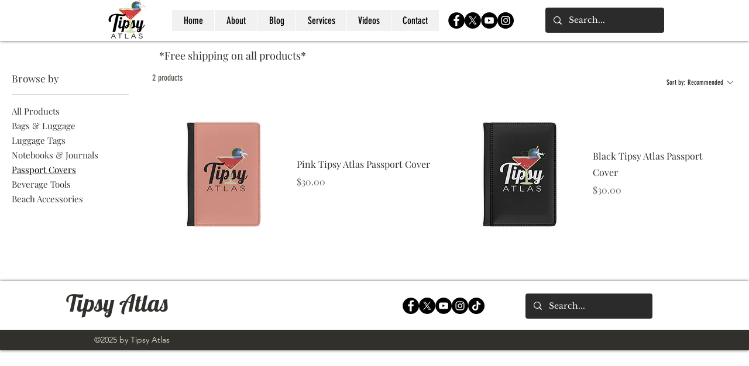

--- FILE ---
content_type: text/html; charset=utf-8
request_url: https://www.google.com/recaptcha/api2/aframe
body_size: 266
content:
<!DOCTYPE HTML><html><head><meta http-equiv="content-type" content="text/html; charset=UTF-8"></head><body><script nonce="-7X9pgfl-9FUuVUz2mi-SA">/** Anti-fraud and anti-abuse applications only. See google.com/recaptcha */ try{var clients={'sodar':'https://pagead2.googlesyndication.com/pagead/sodar?'};window.addEventListener("message",function(a){try{if(a.source===window.parent){var b=JSON.parse(a.data);var c=clients[b['id']];if(c){var d=document.createElement('img');d.src=c+b['params']+'&rc='+(localStorage.getItem("rc::a")?sessionStorage.getItem("rc::b"):"");window.document.body.appendChild(d);sessionStorage.setItem("rc::e",parseInt(sessionStorage.getItem("rc::e")||0)+1);localStorage.setItem("rc::h",'1769077768870');}}}catch(b){}});window.parent.postMessage("_grecaptcha_ready", "*");}catch(b){}</script></body></html>